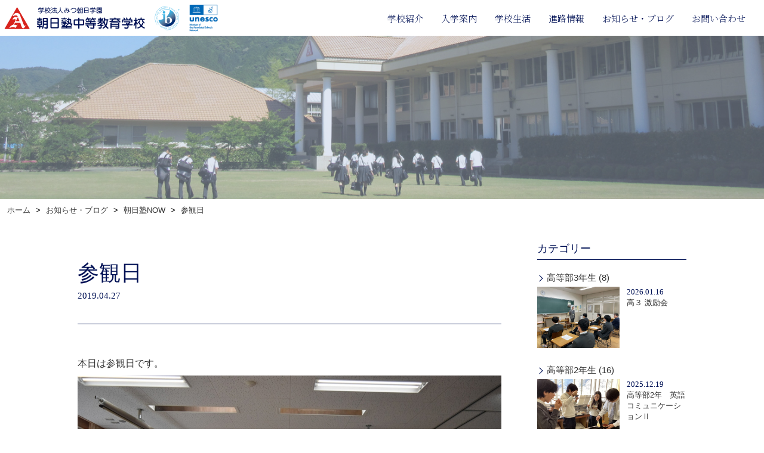

--- FILE ---
content_type: text/html;charset=UTF-8
request_url: https://m-asahijuku.ed.jp/article/blog/432.html
body_size: 6982
content:
<!DOCTYPE html>
<html lang="ja">
<head>
	<meta charset="UTF-8">	<meta name="viewport" content="width=device-width">
	<meta name="description" content="本日は参観日です。また、高等部対象の進路講演会、中等部対象のIB説明会もありました。そのほか、PTA総会や学校経営説明会も実施されました。保護者の皆様方、ご来校いただきまして誠にありがとうございました。">
	<meta name="keywords" content="">
	<meta name="format-detection" content="telephone=no">
	<link rel="start" href="https://m-asahijuku.ed.jp/">
	<link rel="preconnect" href="https://fonts.googleapis.com">
	<link rel="preconnect" href="https://fonts.gstatic.com" crossorigin>
	<link rel="stylesheet" href="https://fonts.googleapis.com/css2?family=Noto+Serif+JP:wght@300;500&amp;display=swap">
	<link rel="stylesheet" href="/styles/basic.css?v=20211016" media="screen">
	<link rel="stylesheet" href="/styles/wide.css?v=20211016" media="screen and (min-width: 768px)">
	<link rel="stylesheet" href="/styles/narrow.css?v=20211016" media="screen and (max-width: 767px)">
	<link rel="stylesheet" href="/styles/contents.css?v=20250708" media="screen">
	<link rel="stylesheet" href="/styles/print.css" media="print">
	<script src="https://code.jquery.com/jquery-1.11.1.min.js"></script>
	<script src="https://cdnjs.cloudflare.com/ajax/libs/jquery.inview/1.0.0/jquery.inview.min.js"></script>
	<!--[if lt IE 9]>
		<script src="https://oss.maxcdn.com/html5shiv/3.7.2/html5shiv.min.js"></script>
		<script src="https://oss.maxcdn.com/respond/1.4.2/respond.min.js"></script>
	<![endif]-->
	<script src="/scripts/scroll.js"></script>
	<script src="/scripts/boxer.js"></script>
	<title>参観日 | 国際バカロレア認定校 朝日塾中等教育学校</title>
	<meta property="og:title" content="参観日 | 国際バカロレア認定校 朝日塾中等教育学校">
	<meta property="og:type" content="article">
	<meta property="og:url" content="https://m-asahijuku.ed.jp/article/blog/432.html">
	<meta property="og:image" content="//m-asahijuku.ed.jp/images/logo.png">
	<meta property="og:site_name" content="国際バカロレア認定校 朝日塾中等教育学校">
	<meta property="og:description" content="本日は参観日です。また、高等部対象の進路講演会、中等部対象のIB説明会もありました。そのほか、PTA総会や学校経営説明会...">
	<link rel="canonical" href="https://m-asahijuku.ed.jp/article/blog/432.html">
		<!-- Global site tag (gtag.js) - Google Ads: 665145432 -->
<script async src="https://www.googletagmanager.com/gtag/js?id=AW-665145432"></script>
<script>
  window.dataLayer = window.dataLayer || [];
  function gtag(){dataLayer.push(arguments);}
  gtag('js', new Date());

  gtag('config', 'AW-665145432');
</script></head>
<body class="blog" id="blog">

<header class="global">
	<p class="sitetop">
		<a href="/">
			<img class="logo" src="/images/logo.png?v=20211016" alt="国際バカロレア認定校 朝日塾中等教育学校">
		</a>
		<a href="/about/ib.html">
			<img class="ib" src="/images/logo-ib.png?v=20211016" alt="国際バカロレア">
		</a>
		<a>
			<img class="ib" src="/images/logo-unesco.png?v=20250620" alt="ユネスコスクール">
		</a>
	</p>
	<nav class="global" role="navigation">
		<ul>
			<li>
				<a href="/about/">学校紹介</a>
								<ul>
																									<li><a href="/about/greeting.html">ご挨拶</a></li>
																				<li><a href="/about/outline.html">学校概要</a></li>
																				<li><a href="/about/mission.html">学校の使命・建学の精神</a></li>
																				<li><a href="/about/ib.html">IB教育とは？</a></li>
																				<li><a href="/about/facilities.html">施設・設備</a></li>
																				<li><a href="/about/access.html">アクセス</a></li>
															</ul>
			</li>
			<li>
				<a href="/admission/">入学案内</a>
								<ul>
																									<li><a href="/admission/requirements.html">募集要項</a></li>
																				<li><a href="/admission/openschool.html">オープンスクール</a></li>
																				<li><a href="/admission/transfer.html">編転入学試験</a></li>
																				<li><a href="/admission/international.html">留学生募集要項</a></li>
																				<li><a href="/admission/universal.html">帰国生特別入試</a></li>
																				<li><a href="/admission/documents.html">学校案内パンフレット</a></li>
															</ul>
			</li>
			<li>
				<a href="/schoollife/">学校生活</a>
								<ul>
																									<li><a href="/schoollife/education.html">教育内容</a></li>
																				<li><a href="/schoollife/event.html">年間行事</a></li>
																				<li><a href="/schoollife/club.html">部活動</a></li>
																				<li><a href="/schoollife/dormitory.html">寮</a></li>
																				<li><a href="/schoollife/uniform.html">制服</a></li>
															</ul>
			</li>
			<li>
				<a href="/course/">進路情報</a>
								<ul>
																									<li><a href="/course/guidance.html">進路指導</a></li>
																				<li><a href="/course/graduatevoice.html">卒業生の声</a></li>
																				<li><a href="/course/achievement/">大学合格実績</a></li>
															</ul>
			</li>
			<li>
				<a href="/article/">お知らせ・ブログ</a>
								<ul>
																									<li><a href="/article/news/">お知らせ</a></li>
																				<li><a href="/article/blog/">朝日塾NOW</a></li>
																				<li><a href="/article/mediacenter/">メディアセンター</a></li>
																				<li><a href="/article/exchange/">国際交流部より</a></li>
																				<li><a href="/article/council/">生徒会活動</a></li>
																				<li><a href="/article/science/">理科室からの風</a></li>
															</ul>
			</li>
			<li>
				<a href="/contact/">お問い合わせ</a>
								<ul>
																									<li><a href="/contact/faq/">よくあるご質問</a></li>
																				<li><a href="/contact/mailform/contact.html">お問い合わせ</a></li>
																				<li><a href="/contact/mailform/document.html">資料請求</a></li>
																				<li><a href="/contact/mailform/visit.html">学校見学</a></li>
																				<li><a href="/contact/policy.html">方針・学校評価</a></li>
																				<li><a href="/contact/recruit/">教職員募集</a></li>
															</ul>
			</li>
		</ul>
	</nav>
	<div class="menubutton">
		<a>
			<span></span>
			<span></span>
			<span></span>
			MENU
		</a>
	</div>
</header>
<script>
$('header.global nav.global ul li ul').before('<a class="openclose"></a>');
$('header.global nav.global ul li a.openclose').on('click', function() {
	$(this).next().slideToggle();
	$(this).toggleClass('open');
});
$('header.global div.menubutton a').on('click', function() {
	if ($(this).hasClass('open')) {
		$('header.global nav.global').fadeOut();
		$(this).toggleClass('open');
	} else {
		$('header.global nav.global').fadeIn();
		$(this).toggleClass('open');
	}
});
$('body').on('click', function(e) {
	if (!$('header.global div.menubutton a').hasClass('open')) { return;}
	if ($(e.target).parents('div.menubutton').length) { return;}
	if ($(e.target).parents('nav.global').length) { return;}
	if ($(e.target).hasClass('menu')) { return;}
	$('header.global div.menubutton a').click();
});
</script>

<img src="/images/header/default.jpg" id="c_image" alt="参観日 | 国際バカロレア認定校 朝日塾中等教育学校">

		<nav id="c_breadcrumbs">
		<ol>
			<li itemscope="itemscope" itemtype="http://data-vocabulary.org/Breadcrumb">
				<a itemprop="url" href="/"><span itemprop="title">ホーム</span></a>
			</li>
							<li itemscope="itemscope" itemtype="http://data-vocabulary.org/Breadcrumb">
					<a itemprop="url" href="/article/"><span itemprop="title">お知らせ・ブログ</span></a>
				</li>
							<li itemscope="itemscope" itemtype="http://data-vocabulary.org/Breadcrumb">
					<a itemprop="url" href="/article/blog/"><span itemprop="title">朝日塾NOW</span></a>
				</li>
							<li itemscope="itemscope" itemtype="http://data-vocabulary.org/Breadcrumb">
					<a itemprop="url" href="/article/blog/432.html"><span itemprop="title">参観日</span></a>
				</li>
					</ol>
	</nav>

<div id="c_content">
<main role="main">




	<div class="articles">
		<div class="main">
			<article class="blog">
				<h1 id="c_pagetitle">参観日<span class="sub"><time>2019.04.27</time></span></h1>
				<div>本日は参観日です。</div><div><img src="/files/blog/432_15563431301.jpg" alt="DSC_2320"><br></div><div><img src="/files/blog/432_15563431311.jpg" alt="DSC_2324"><br></div><div>また、高等部対象の進路講演会、中等部対象のIB説明会もありました。</div><div><img src="/files/blog/432_15563431281.jpg" alt="DSC_2346"><br></div><div><img src="/files/blog/432_15563431312.jpg" alt="DSC_2336"><br></div><div><img src="/files/blog/432_15563431291.jpg" alt="DSC_2360"><br></div><div>そのほか、PTA総会や学校経営説明会も実施されました。</div><div>保護者の皆様方、ご来校いただきまして誠にありがとうございました。</div><div><br></div><div><br></div>				<nav class="pn">
										<a href="/article/blog/433.html" class="button small">次の記事</a>					<a href="/article/blog/430.html" class="button small">前の記事</a>				</nav>
				<aside class="relation">
					<h2>関連記事<span class="sub">Related articles</span></h2>
																<article>
														<div class="imagetext left">
								<div class="image"><a href="/article/blog/3190.html"><img src="/files/blog/3190thumbnail.jpg" alt="目でも楽しむ！彩り豊かな夜ご飯！"></a></div>
								<div class="text">
									<h3><a href="/article/blog/3190.html">目でも楽しむ！彩り豊かな夜ご飯！</a><span class="sub"><time>2026.01.16</time></span></h3>
									<p>今日の献立は・ポークビーンズ・オクラコーン和え・きんぴらごぼう・ポテトサラダ・ごぼうマヨサラダ・豚汁・ごはんでした！豚肉には疲労回復のビタミ...</p>
								</div>
							</div>
						</article>
											<article>
														<div class="imagetext left">
								<div class="image"><a href="/article/blog/3185.html"><img src="/files/blog/3185thumbnail.jpg" alt="寒波到来！しっかり食べて乗り越えよう！"></a></div>
								<div class="text">
									<h3><a href="/article/blog/3185.html">寒波到来！しっかり食べて乗り越えよう！</a><span class="sub"><time>2026.01.09</time></span></h3>
									<p>今日の献立は・うどん・餃子・ごぼうサラダ・ほうれん草のおひたし・サラダ・シュークリームでした！炒めたお肉と玉ねぎをうどんに乗せて食べる生徒が...</p>
								</div>
							</div>
						</article>
											<article>
														<div class="imagetext left">
								<div class="image"><a href="/article/blog/3180.html"><img src="/files/blog/3180thumbnail.jpg" alt="3学期始業式"></a></div>
								<div class="text">
									<h3><a href="/article/blog/3180.html">3学期始業式</a><span class="sub"><time>2026.01.07</time></span></h3>
									<p>あけましておめでとうございます。本日は3学期の始業式でした。新年を迎え、登校した生徒たちはまた元気な顔を見せてくれました。表彰もありました。...</p>
								</div>
							</div>
						</article>
											<article>
														<div class="imagetext left">
								<div class="image"><a href="/article/blog/3173.html"><img src="/files/blog/3173thumbnail.jpg" alt="全国中学・高校ビブリオバトル2025　岡山県大会に出場"></a></div>
								<div class="text">
									<h3><a href="/article/blog/3173.html">全国中学・高校ビブリオバトル2025　岡山県大会に出場</a><span class="sub"><time>2025.12.24</time></span></h3>
									<p>2025年12月21日（日）午前中：中学生、午後：高校生岡山県立図書館にて全国中学・高校ビブリオバトル2025岡山県大会が開催され、本校から...</p>
								</div>
							</div>
						</article>
											<article>
														<div class="imagetext left">
								<div class="image"><a href="/article/blog/3172.html"><img src="/files/blog/3172thumbnail.jpg" alt="寮生クリスマス会2025"></a></div>
								<div class="text">
									<h3><a href="/article/blog/3172.html">寮生クリスマス会2025</a><span class="sub"><time>2025.12.23</time></span></h3>
									<p>今日は寮生クリスマス会。寮生自治会を中心に準備を進めてきました。クリスマスケーキのデコレーション対決では個性が出ていました。食事も特別で、ト...</p>
								</div>
							</div>
						</article>
									</aside>
			</article>
		</div>
		<div class="sub">
			
		
			<nav class="local">
							<p>カテゴリー</p>
						<ul>
																					<li class="type2">
							<a href="/article/blog/number/17.html">高等部3年生 (8)</a>
							<a href="/article/blog/3188.html" class="sub"><img src="/files/blog/3188thumbnail.jpg"><span><time>2026.01.16</time>高３ 激励会</span></a>						</li>
																										<li class="type2">
							<a href="/article/blog/number/18.html">高等部2年生 (16)</a>
							<a href="/article/blog/3166.html" class="sub"><img src="/files/blog/3166thumbnail.jpg"><span><time>2025.12.19</time>高等部2年　英語コミュニケーションⅡ</span></a>						</li>
																										<li class="type2">
							<a href="/article/blog/number/19.html">高等部1年生 (17)</a>
							<a href="/article/blog/3168.html" class="sub"><img src="/files/blog/3168thumbnail.jpg"><span><time>2025.12.19</time>高１MYPアート〈音楽発表会〉</span></a>						</li>
																										<li class="type2">
							<a href="/article/blog/number/20.html">中等部3年生 (63)</a>
							<a href="/article/blog/3186.html" class="sub"><img src="/files/blog/3186thumbnail.jpg"><span><time>2026.01.15</time>MYP4 個人と社会 UNIT3「持続可能な国際社会に向けて」2</span></a>						</li>
																										<li class="type2">
							<a href="/article/blog/number/21.html">中等部2年生 (34)</a>
							<a href="/article/blog/3189.html" class="sub"><img src="/files/blog/3189thumbnail.jpg"><span><time>2026.01.16</time>中2 広島研修旅行2日目</span></a>						</li>
																										<li class="type2">
							<a href="/article/blog/number/22.html">中等部1年生 (14)</a>
							<a href="/article/blog/3157.html" class="sub"><img src="/files/blog/3157thumbnail.jpg"><span><time>2025.12.12</time>生徒会企画クラスマッチ！</span></a>						</li>
																										<li class="type2">
							<a href="/article/blog/number/all.html">全学年 (87)</a>
							<a href="/article/blog/3190.html" class="sub"><img src="/files/blog/3190thumbnail.jpg"><span><time>2026.01.16</time>目でも楽しむ！彩り豊かな夜ご飯！</span></a>						</li>
																										<li class="type2">
							<a href="/article/blog/category/soccer.html">サッカー部 (56)</a>
							<a href="/article/blog/3063.html" class="sub"><img src="/files/blog/3063thumbnail.jpg"><span><time>2025.10.20</time>中等部サッカー部　岡山県U-15リーグ1部昇格（復帰）</span></a>						</li>
												</ul>
		</nav>
			<nav class="local">
							<p>卒業生</p>
						<ul>
															<li class="type1"><a href="/article/blog/number/16.html">16期生 (232)</a></li>
																				<li class="type1"><a href="/article/blog/number/15.html">15期生 (147)</a></li>
																				<li class="type1"><a href="/article/blog/number/14.html">14期生 (141)</a></li>
																				<li class="type1"><a href="/article/blog/number/13.html">13期生 (74)</a></li>
																				<li class="type1"><a href="/article/blog/number/12.html">12期生 (52)</a></li>
																				<li class="type1"><a href="/article/blog/number/11.html">11期生 (29)</a></li>
																				<li class="type1"><a href="/article/blog/number/10.html">10期生 (13)</a></li>
												</ul>
		</nav>
			<nav class="local">
							<p>アーカイブ</p>
						<ul>
															<li class="type1"><a href="/article/blog/archive/2026-01.html">2026年1月</a></li>
																				<li class="type1"><a href="/article/blog/archive/2025-12.html">2025年12月</a></li>
																				<li class="type1"><a href="/article/blog/archive/2025-11.html">2025年11月</a></li>
																				<li class="type1"><a href="/article/blog/archive/2025-10.html">2025年10月</a></li>
																				<li class="type1"><a href="/article/blog/archive/2025-09.html">2025年9月</a></li>
																				<li class="type1"><a href="/article/blog/archive/2025-08.html">2025年8月</a></li>
																				<li class="type1"><a href="/article/blog/archive/2025-07.html">2025年7月</a></li>
																				<li class="type1"><a href="/article/blog/archive/2025-06.html">2025年6月</a></li>
																				<li class="type1"><a href="/article/blog/archive/2025-05.html">2025年5月</a></li>
																				<li class="type1"><a href="/article/blog/archive/2025-04.html">2025年4月</a></li>
																				<li class="type1"><a href="/article/blog/year/2024.html">2024年度</a></li>
																				<li class="type1"><a href="/article/blog/year/2023.html">2023年度</a></li>
																				<li class="type1"><a href="/article/blog/year/2022.html">2022年度</a></li>
																				<li class="type1"><a href="/article/blog/year/2021.html">2021年度</a></li>
																				<li class="type1"><a href="/article/blog/year/2020.html">2020年度</a></li>
																				<li class="type1"><a href="/article/blog/year/2019.html">2019年度</a></li>
																				<li class="type1"><a href="/article/blog/year/2018.html">2018年度</a></li>
												</ul>
		</nav>
			</div>
	</div>



<script>
	$("article a[href^='http']:not([href*='" + location.hostname + "'])").attr('target', '_blank');
</script>



</main>
</div>


<footer class="global">

	<div class="banners">
		<a href="https://www.facebook.com/%E6%9C%9D%E6%97%A5%E5%A1%BE%E4%B8%AD%E7%AD%89%E6%95%99%E8%82%B2%E5%AD%A6%E6%A0%A1-113769153618051/" target="_blank"><img src="/images/icon-fb.png" alt="icon">朝日塾中等教育学校 Facebook</a>
		<a href="https://www.facebook.com/AsahiJukuSecondarySchool/" target="_blank"><img src="/images/icon-fb.png" alt="icon">国際交流部 Facebook</a>
		<a href="https://www.facebook.com/profile.php?id=61557472487435" target="_blank"><img src="/images/icon-fb.png" alt="icon">サッカー部 Facebook</a>
		<!--<a href="https://goo.gl/maps/yg7rBYjcDgYSdZWp8" target="_blank">Googleストリートビューで校内見学</a>-->
		<a href="https://tourmkr.com/F1BYjphL2E" target="_blank"><img src="/images/icon-map.png" alt="icon">3D 360°パノラマツアー</a>
		<a href="https://booklog.jp/users/asahijuku" target="_blank"><img src="/images/icon-book.png" alt="icon">図書館新着資料 ブクログ</a>
		<a href="https://m-asahijuku.ed.jp/contact/mailform/library.html"><img src="/images/icon-book.png" alt="icon">図書館蔵書 リクエスト</a>
	</div>

	<div class="movies">
		<div class="content">
			<div class="description">
				<p>朝日塾中等教育学校は、中国地方で最初の国際バカロレア(IB) MYP・DP認定を受け中高一貫で国際基準の教育プログラムを受けられる学校です</p>
			</div>
			<div class="view">
				<p>国際バカロレア(IB)について動画でご覧ください</p>
				<ul>
					<li>
												<div class="youtube">
							<iframe src="https://www.youtube.com/embed/RcN6TlYu-nA?si=Z-ar_komMgvHRqr3&amp;rel=0" title="YouTube video player" frameborder="0" allow="accelerometer; autoplay; clipboard-write; encrypted-media; gyroscope; picture-in-picture; web-share" referrerpolicy="strict-origin-when-cross-origin" allowfullscreen></iframe>
						</div>
					</li>
					<li>
												<div class="youtube">
							<iframe src="https://www.youtube.com/embed/Zat_Yc7Y1iw?si=TSuQvTrLXZiPjWC2&amp;rel=0" title="YouTube video player" frameborder="0" allow="accelerometer; autoplay; clipboard-write; encrypted-media; gyroscope; picture-in-picture; web-share" allowfullscreen></iframe>
						</div>
					</li>
				</ul>
			</div>
		</div>
	</div>

	<nav class="sitemap">
		<ul>
			<li class="parent"><a href="/about/">学校紹介</a></li>
																				<li><a href="/about/greeting.html">ご挨拶</a></li>
														<li><a href="/about/outline.html">学校概要</a></li>
														<li><a href="/about/mission.html">学校の使命・建学の精神</a></li>
														<li><a href="/about/ib.html">IB教育とは？</a></li>
														<li><a href="/about/facilities.html">施設・設備</a></li>
														<li><a href="/about/access.html">アクセス</a></li>
									</ul>
		<ul>
			<li class="parent"><a href="/admission/">入学案内</a></li>
																				<li><a href="/admission/requirements.html">募集要項</a></li>
														<li><a href="/admission/openschool.html">オープンスクール</a></li>
														<li><a href="/admission/transfer.html">編転入学試験</a></li>
														<li><a href="/admission/international.html">留学生募集要項</a></li>
														<li><a href="/admission/universal.html">帰国生特別入試</a></li>
														<li><a href="/admission/documents.html">学校案内パンフレット</a></li>
									</ul>
		<ul>
			<li class="parent"><a href="/schoollife/">学校生活</a></li>
																				<li><a href="/schoollife/education.html">教育内容</a></li>
														<li><a href="/schoollife/event.html">年間行事</a></li>
														<li><a href="/schoollife/club.html">部活動</a></li>
														<li><a href="/schoollife/dormitory.html">寮</a></li>
														<li><a href="/schoollife/uniform.html">制服</a></li>
									</ul>
		<ul>
			<li class="parent"><a href="/course/">進路情報</a></li>
																				<li><a href="/course/guidance.html">進路指導</a></li>
														<li><a href="/course/graduatevoice.html">卒業生の声</a></li>
														<li><a href="/course/achievement/">大学合格実績</a></li>
										<li class="parent"><a href="/article/">お知らせ・ブログ</a></li>
																				<li><a href="/article/news/">お知らせ</a></li>
														<li><a href="/article/blog/">朝日塾NOW</a></li>
														<li><a href="/article/mediacenter/">メディアセンター</a></li>
														<li><a href="/article/exchange/">国際交流部より</a></li>
														<li><a href="/article/council/">生徒会活動</a></li>
														<li><a href="/article/science/">理科室からの風</a></li>
									</ul>
		<ul>
			<li class="parent"><a href="/enrolled/">在校生向け</a></li>
																				<li><a href="/enrolled/news/">在校生向けお知らせ</a></li>
														<li><a href="/enrolled/meal.html">献立表</a></li>
														<li><a href="/enrolled/movie/">教材動画</a></li>
														<li><a href="/enrolled/material/">教材</a></li>
										<li class="parent"><a href="/graduate/">卒業生・PTA</a></li>
																				<li><a href="/graduate/certificate.html">卒業生の方へ</a></li>
														<li><a href="/graduate/community/">PTA・同窓会・中等を応援する会</a></li>
							
		</ul>
		<ul>
			<li class="parent"><a href="/contact/">募集・お問合せ</a></li>
																				<li><a href="/contact/faq/">よくあるご質問</a></li>
														<li><a href="/contact/mailform/contact.html">お問い合わせ</a></li>
														<li><a href="/contact/mailform/document.html">資料請求</a></li>
														<li><a href="/contact/mailform/visit.html">学校見学</a></li>
														<li><a href="/contact/policy.html">方針・学校評価</a></li>
														<li><a href="/contact/recruit/">教職員募集</a></li>
									</ul>
	</nav>
	<div class="about">
		<div class="school">
			<a href="/" class="totop"><img src="/images/logo.png" alt="朝日塾中等教育学校"></a>
			<a href="/about/ib.html">
				<img class="ib" src="/images/logo-ib.png" alt="国際バカロレア">
			</a>
			<p class="address">
				〒709-2136 岡山市北区御津紙工2590<br>
				TEL: 086-726-0111 / FAX: 086-726-0400<br>
			</p>
		</div>
		<div class="links">
			<ul class="group">
				<li><a href="http://www.asahijuku.ac.jp/" target="_blank"><img src="/images/banners/group4.png" alt=""></a>
				<li><a href="http://www.asahijuku.ac.jp/kindergarten/" target="_blank"><img src="/images/banners/group1.png" alt=""></a>
				<li><a href="http://www.asahijuku.ac.jp/primary/" target="_blank"><img src="/images/banners/group2.png" alt=""></a>
				<li><a href="http://www.kg-school.net/" target="_blank"><img src="/images/banners/group3.png" alt=""></a>
			</ul>
			<ul class="administration">
				<li><a href="http://www.pref.okayama.jp/" target="_blank"><img src="/images/banners/okayamaken.jpg" alt="岡山県"></a></li>
				<li><a href="http://www.city.okayama.jp/" target="_blank"><img src="/images/banners/okayamashi.jpg" alt="岡山市"></a></li>
			</ul>
							<div id="google_translate_element"></div><script type="text/javascript">function googleTranslateElementInit() { new google.translate.TranslateElement({pageLanguage: 'ja', includedLanguages: 'en,ko,th,vi,zh-CN,zh-TW', layout: google.translate.TranslateElement.InlineLayout.SIMPLE}, 'google_translate_element');}</script><script type="text/javascript" src="//translate.google.com/translate_a/element.js?cb=googleTranslateElementInit"></script>
					</div>
	</div>
	<small>(C) Asahijuku Secondary School </small>
</footer>

<script>
var current = 0;
$('.animation').on('inview', function(event, isInView) {
	if (!isInView) { return;}
	var time = 0;
	var that = this;
	var classes = $(this).attr('class').split(' ');
	for (var i in classes) {
		if (0 == classes[i].indexOf('delay-')) {
			time = parseInt(classes[i].replace('delay-', ''));
		}
	}
	setTimeout(function() {
		$(that).addClass('start');
	}, time);
});
$(window).scroll();
</script>


	<!-- Global site tag (gtag.js) - Google Analytics -->
	<script async src="https://www.googletagmanager.com/gtag/js?id=UA-19207364-26"></script>
	<script>
	  window.dataLayer = window.dataLayer || [];
	  function gtag(){dataLayer.push(arguments);}
	  gtag('js', new Date());
	  gtag('config', 'UA-19207364-26');
	</script>
	
	<!-- Google tag (gtag.js) -->
	<script async src="https://www.googletagmanager.com/gtag/js?id=G-29QB9Q1S94"></script>
	<script>
	window.dataLayer = window.dataLayer || [];
	function gtag(){dataLayer.push(arguments);}
	gtag('js', new Date());
	
	gtag('config', 'G-29QB9Q1S94');
	</script>


</body>
</html>

--- FILE ---
content_type: text/css
request_url: https://m-asahijuku.ed.jp/styles/wide.css?v=20211016
body_size: 1434
content:
@charset 'UTF-8';

/*

    Base

*/

/*  font  */
a { transition: all 0.1s linear;}
a:link    { color: #0099cc;}
a:visited { color: #0099cc;}
a:hover   { opacity: 0.7;}

/*  common  */
.global ul,
.global li,
.global p {
	margin: 0;
	list-style: none;
}

/*  other  */
body img,
body iframe {
	max-width: 100%;
}




/*

    Header

*/

/*  layout  */
body {
	padding-top: 60px;
}
header.global {
	position: fixed;
	top: 0;
	left: 0;
	width: 100%;
	height: 60px;
	padding: 0;
	background-color: #ffffff;
	z-index: 9999;
}

/*  sitetop  */
header.global .sitetop {
	display: block;
	float: left;
	margin: 0;
	padding: 0;
	overflow: hidden;
}
header.global .sitetop a {
	display: block;
	float: left;
	height: 60px;
}
header.global .sitetop a img {
	display: block;
	height: 100%;
}

/*  navigation  */
header.global div.menubutton {
	display: none;
}
header.global nav.global {
	float: right;
	display: block !important;
	font-family: 'Noto Serif JP', sans-serif;
	font-weight: 300;
}
header.global nav.global ul {
	margin-right: 1em;
	letter-spacing: -0.4em;
}
header.global nav.global ul li {
	display: inline-block;
	margin: 0 0.2em;
	padding: 20px 0.2em;
	letter-spacing: 0;
	font-size: 1.1rem;
}
header.global nav.global ul li a {
	color: #001155;
}
@media screen and (min-width: 900px) {
	header.global nav.global ul li {
		font-size: 1.5rem;
	}
}
@media screen and (min-width: 1100px) {
	header.global nav.global ul li {
		margin: 0 0.5em;
		padding: 20px 0.5em;
	}
}

/*  navigation child  */
header.global nav.global ul li ul {
	display: none;
	position: absolute;
	padding: 0.5em 0;
	background-color: #ffffff;
}
header.global nav.global ul li ul li {
	display: block;
	margin: 0;
	padding: 0.5em 1em;
	font-size: smaller;
	white-space: nowrap;
}
header.global nav.global ul li ul li a {
}
header.global nav.global ul li:hover ul {
	display: block;
}





/*

    Footer

*/

/*  layout  */
footer.global div.banners {
	padding: 45px 0;
}
footer.global div.movies {
	padding: 110px 0;
	background-image: url('images/footer-movies.jpg');
	background-size: cover;
	background-position: center center;
}
footer.global div.movies div.content div.description {
	float: left;
	width: 45%;
}
footer.global div.movies div.content div.view {
	float: right;
	width: 55%;
	font-size: 2.1rem;
}
footer.global nav.sitemap {
	padding: 60px 0;
}
footer.global div.about {
	padding: 30px;
	background-color: #e5e7ee;
	overflow: hidden;
}
footer.global div.about div.school {
	float: left;
}
footer.global div.about div.links {
	float: right;
}

/*  banners  */
footer.global div.banners {
	text-align: center;
}
footer.global div.banners a {
	display: inline-block;
	width: 19em;
	margin: 0.5em 1em;
	padding: 0.5em 0;
	border: 2px solid #001155;
	color: #001155;
	line-height: 20px;
	font-size: 1.7rem;
	font-weight: bold;
}
footer.global div.banners a img {
	width: 20px;
	margin-right: 0.75em;
	vertical-align: -0.3em;
}

/*  movies  */
footer.global div.movies {
	font-family: 'Noto Serif JP', serif;
	color: #001155;
}
footer.global div.movies div.content {
	max-width: 1045px;
	margin: 0 auto;
	overflow: hidden;
}
footer.global div.movies div.content div.description p {
	padding-right: 3em;
	font-size: 1.8rem;
	line-height: 2;
}
footer.global div.movies div.content div.view {
	font-size: 2.1rem;
	text-align: center;
}
footer.global div.movies div.content div.view ul {
	display: flex;
	flex-wrap: wrap;
	justify-content: center;
	align-items: center;
	margin-top: 1em;
}
footer.global div.movies div.content div.view ul li {
	width: 50%;
	padding: 0 15px;
	box-sizing: border-box;
}
footer.global div.movies div.content div.view ul li div.youtube {
	position: relative;
	width: 100%;
	padding-bottom: 56.25%;
	height: 0px;
	border: 1px #001155 solid;
	box-sizing: border-box;
}
footer.global div.movies div.content div.view ul li div.youtube iframe {
	position: absolute;
	top: 0;
	left: 0;
	width: 100%;
	height: 100%;
}

/*  sitemap  */
footer.global nav.sitemap {
	overflow: hidden;
}
footer.global nav.sitemap ul {
	float: left;
	width: 16.6%;
	padding: 0 2em;
	box-sizing: border-box;
}
footer.global nav.sitemap ul li {
	margin: 0.5em 0;
	margin-left: 0.75em;
}
footer.global nav.sitemap ul li:before {
	content: '- ';
	margin-left: -0.75em;
	color: #001155;
}
footer.global nav.sitemap ul li.parent {
	margin-left: 0;
	font-weight: bold;
}
footer.global nav.sitemap ul li.parent:before {
	content: none;
}
footer.global nav.sitemap ul li a {
	color: #001155;
	font-size: 1.5rem;
}

/*  about - school  */
footer.global div.about div.school {
	overflow: hidden;
}
footer.global div.about div.school a {
	display: block;
	float: left;
	height: 60px;
}
footer.global div.about div.school a img {
	display: block;
	max-height: 100%;
}
footer.global div.about div.school p.address {
	clear: both;
	padding: 1em 0 0 0.5em;
	font-size: 1.5rem;
	color: #001155;
}

/*  about - links  */
footer.global div.about div.links {
	text-align: right;
}
footer.global div.about div.links ul li {
	display: inline-block;
	margin-left: 5px;
}
footer.global div.about div.links ul.group li {
	width: 160px;
}
footer.global div.about div.links ul.administration li {
	width: 120px;
}

/*  small  */
footer.global small {
	display: block;
	padding: 1em 0;
	font-family: 'Times New Roman', serif;
	font-size: 1.3rem;
	text-align: center;
	color: #999999;
}

--- FILE ---
content_type: text/css
request_url: https://m-asahijuku.ed.jp/styles/contents.css?v=20250708
body_size: 6926
content:
@charset 'UTF-8';

/*

    Layout

*/

/*  header image  */
#c_image {
	display: block;
	width: 100%;
	opacity: 0.7;
}

/*  bread crumbs  */
#c_breadcrumbs ol {
	margin: 0;
	padding: 5px 10px;
	list-style: none;
	letter-spacing: 0;
	white-space: nowrap;
	overflow: hidden;
	text-overflow: ellipsis;
}
#c_breadcrumbs ol li {
	display: inline;
	margin: 0 5px 0 0;
	line-height: 1.5;
	font-size: 1.3rem;
}
#c_breadcrumbs ol li:before {
	content: '\003e';
	margin-right: 5px;
}
#c_breadcrumbs ol li:first-child:before {
	content: none;
}
#c_breadcrumbs ol li a,
#c_breadcrumbs ol li span {
	color: #333333;
}
@media screen and (min-width: 768px) {
	#c_breadcrumbs ol {
		padding: 0 0.75em;
		line-height: 35px;
	}
}

/*  content  */
#c_content {
	margin: 1.5em 15px;
}
@media screen and (min-width: 800px) {
	#c_content {
		max-width: 1020px;
		margin: 30px auto;
	}
	#c_content section {
		max-width: 780px;
		margin: 0 auto;
	}
}

/*  content title  */
#c_pagetitle {
	margin: 0 0 1.5em;
	padding: 0 0 1em;
	border-bottom: 1px #001155 solid;
	font-family: 'NotoSerif JP', serif;
	font-size: 2.4rem;
	font-weight: normal;
	color: #001155;
	text-align: center;
}
#c_pagetitle span.sub {
	display: block;
	font-family: 'Times New Roman', serif;
	font-size: 1.3rem;
}
@media screen and (min-width: 768px) {
	#c_pagetitle {
		font-size: 3.6rem;
	}
	#c_pagetitle span.sub {
		font-size: 2.4rem;
	}
}





/*

    Contents

*/

/*  animation  */
*.animation {
	opacity: 0;
}
*.animation.start {
	animation-duration: 0.8s;
	animation-timing-function: cubic-bezier(0.1, -0.6, 0.2, 0);
	animation-delay: 0.3s;
	animation-fill-mode: forwards;
}
*.animation.popup.start { animation-name: popup;}
@keyframes popup {
	0% {
		transform: translateY(30px);
		opacity: 0;
	}
	80% {
		transform: translateY(0);
	}
	100% {
		opacity: 1;
	}
}
*.animation.fade.start { animation-name: fade;}
@keyframes fade {
	0% {
		opacity: 0;
	}
	100% {
		opacity: 1;
	}
}

/*  fonts  */
#c_content {
	font-family: 'ヒラギノ角ゴ Pro W3', 'Hiragino Kaku Gothic Pro', sans-serif;
	color: #333333;
	font-size: 1.4rem;
}
@media screen and (min-width: 768px) {
	#c_content {
		font-family: '游ゴシック体', 'Yu Gothic', YuGothic, 'ヒラギノ角ゴ Pro W3', 'Hiragino Kaku Gothic Pro', 'メイリオ', Meiryo, 'ＭＳ Ｐゴシック', sans-serif;
		color: #333333;
		font-size: 1.6rem;
	}
}

/*  headings  */
#c_content h2 {
	margin: 3em 0 2em;
	font-size: 2.1rem;
	font-weight: normal;
	text-align: center;
	font-family: 'NotoSerif JP', serif;
	color: #001155;
	line-height: 1.25;
}
#c_content h2 a {
	color: #001155;
}
#c_content h2 span {
	font-size: 1.3rem;
}
#c_content h2 span.sub {
	display: block;
	color: #001155;
	font-family: 'Times New Roman', serif;
}
#c_content h3 {
	margin: 1em 0 0.5em;
	color: #333333;
	font-size: 1.5rem;
}
#c_content h3 a {
	color: #333333;
}
#c_content h3 span {
	font-size: 1.3rem;
}
#c_content h3 span.sub {
	display: block;
	color: #001155;
	font-family: 'Times New Roman', serif;
}
@media screen and (min-width: 768px) {
	#c_content h2 {
		font-size: 2.6rem;
	}
	#c_content h2 span {
		font-size: 1.5rem;
	}
	#c_content h3 {
		font-size: 2.0rem;
	}
	#c_content h3 span {
		font-size: 1.3rem;
	}
}

/*  hr  */
#c_content hr {
	margin: 4.5em 0;
	border: none;
	border-bottom: 1px #001155 solid;
}

/*  text  */
#c_content p {
	line-height: 2;
	font-feature-settings: "palt";
}
#c_content p.catch {
	font-size: 2.0rem;
	color: #001155;
	font-family: 'NotoSerif JP', serif;
}
#c_content p.lead {
	font-size: 2.0rem;
	font-family: 'NotoSerif JP', serif;
	text-align: center;
}
#c_content .notes {
	font-size: smaller;
}
#c_content span.notes {
	color: #666666;
}
#c_content strong {
	background: linear-gradient(transparent 60%, #ffff66 60%);
}
#c_content strong.caution {
	background: none;
	color: #c62a00;
}
#c_content strong.plain {
	background: none;
}
@media screen and (min-width: 768px) {
	#c_content p.catch {
		font-size: 2.4rem;
	}
	#c_content p.lead {
		font-size: 2.1rem;
	}
}

/*  block emphasis  */
#c_content div.strong,
#c_content div.em,
#c_content div.supple {
	margin: 1em 0;
	padding: 1em 1.5em;
	border: 1px #001155 solid;
	overflow: hidden;
	border-radius: 10px;
}
#c_content div.strong { background-color: #001155; color: #ffffff;}
#c_content div.em     { border-color: #eeeeee; background-color: #eeeeee; color: #333333;}
#c_content .supple    { background-color: transparent;}
#c_content div.strong * { color: #ffffff;}
#c_content div.em     * { color: #333333;}
#c_content .supple    * { color: #333333;}

#c_content div.strong h2,
#c_content div.strong h3,
#c_content div.strong h4,
#c_content div.em h2,
#c_content div.em h3,
#c_content div.em h4,
#c_content .supple h2,
#c_content .supple h3,
#c_content .supple h4 {
	margin-bottom: 0.5em;
	padding: 0;
	border: none;
	font-size: 1.8rem;
	font-weight: normal;
}
#c_content div.strong h3:before,
#c_content div.em h3:before,
#c_content .supple h3:before {
	content: none;
}
#c_content div.strong *:first-child,
#c_content div.em *:first-child,
#c_content div.supple *:first-child {
	margin-top: 0;
}
#c_content div.strong *:last-child,
#c_content div.em *:last-child,
#c_content div.supple *:last-child {
	margin-bottom: 0;
}
@media screen and (min-width: 768px) {
	#c_content div.strong h2,
	#c_content div.strong h3,
	#c_content div.strong h4,
	#c_content div.em h2,
	#c_content div.em h3,
	#c_content div.em h4,
	#c_content .supple h2,
	#c_content .supple h3,
	#c_content .supple h4 {
		font-size: 2.2rem;
	}
}

/*  list  */
#c_content ul li {
	margin: 0;
	padding-left: 30px;
	list-style: none;
}
#c_content ul li:before {
	content: '';
	display: inline-block;
	width: 10px;
	height: 2px;
	margin-left: -30px;
	margin-right: 10px;
	background-color: #001155;
	vertical-align: middle;
}
#c_content ul.check li:before {
	content: '';
	display: inline-block;
	width: 15px;
	height: 5px;
	margin-right: 12px;
	border-left: 2px #8fc31f solid;
	border-bottom: 2px #8fc31f solid;
	background-color: transparent;
	transform: rotate(-30deg);
}
#c_content ul.plain li {
	margin-left: 1em;
	padding-left: 0;
	list-style-type: disc;
}
#c_content ul.plain li:before {
	content: none;
}
#c_content ol li {
	margin: 0;
	padding-left: 30px;
	list-style: none;
	counter-increment: li;
}
#c_content ol li:before {
	content: counter(li);
	display: inline-block;
	width: 1.3em;
	height: 1.3em;
	margin-left: -30px;
	margin-right: 10px;
	background-color: #d2dcec;
	color: #001155;
	font-family: 'Times New Roman', serif;
	font-size: 1.5rem;
	font-weight: bold;
	line-height: 1.3em;
	text-align: center;
	border-radius: 3em;
}
#c_content ol.plain li {
	margin-left: 1.5em;
	padding-left: 0;
	list-style: decimal;
}
#c_content ol.plain li:before {
	content: none;
}
#c_content dl dt {
	font-size: 2.0rem;
}
#c_content dl dd {
	margin: 0.5em 0 1.5em;
}

/*  buttons  */
#c_content .button {
	display: inline-block;
	margin: 0.5em 1em 0.5em 0; 
	padding: 0.25em 2em;
	border: 1px #001155 solid;
	color: #001155;
	box-sizing: border-box;
	border-radius: 3px;
}
#c_content .button.wide {
	display: block;
	margin-left: 0;
	margin-right: 0;
	text-align: center;
}
#c_content .button.type2 {
	background-color: #eeeeee;
	border-color: #eeeeee;
	color: #333333;
}
#c_content .button.type3 {
	border-color: #001155;
	background-color: #001155;
	color: #ffffff;
}
#c_content .button.cv {
	border-color: #8fc31f;
	background-color: #8fc31f;
	color: #ffffff;
}
#c_content .button.small {
	padding: 0.125em 1.5em;
	font-size: 1.3rem;
}
#c_content .button.large {
	padding: 0.25em 3em;
	font-size: 2.0rem;
}
@media all and (-ms-high-contrast: none), (-ms-high-contrast: active) {
	#c_content .button.small {
		padding-top: 0.5em;
	}
	#c_content .button {
		padding-top: 0.5em;
		padding-bottom: 0;
	}
}

/*  tag  */
#c_content .tag {
	display: inline-block;
	margin: 0.5em 0.5em 0.5em 0; 
	padding: 0.25em 1.5em;
	border: 1px #001155 solid;
	color: #001155;
	font-size: 1.2rem;
	font-weight: bold;
	box-sizing: border-box;
	border-radius: 2px;
}

/*  article  */
#c_content article {
	margin: 2em 0 3em;
}
#c_content article h2 {
	margin: 2em 0 1em;
	padding-bottom: 1em;
	text-align: left;
	border-bottom: 1px #001155 solid;
}
#c_content article h2:first-child {
	margin-top: 0;
}
#c_content article footer {
	margin-top: 2em;
}
#c_content article aside.relation {
	margin-top: 4em;
	border-top: 1px #001155 solid;
}
#c_content article aside.relation h2 {
	margin: 2em 0 1.5em;
	border: none;
	text-align: center;
}
#c_content article aside.relation article h3 {
	font-size: 2.1rem;
	font-weight: normal;
	font-family: 'NotoSerif JP', serif;
	line-height: 1.25;
}
#c_content article aside.relation article h3 a {
	color: #001155;
}

/*  table  */
#c_content table {
	width: 100%;
	border-collapse: collapse;
	box-sizing: border-box;
}
#c_content table th,
#c_content table td {
	padding: 0.75em;
	border: 1px #001155 solid;
}
#c_content table th {
	vertical-align: top;
	white-space: nowrap;
	background-color: #ffffff;
	color: #001155;
	font-weight: normal;
}
#c_content table.em th {
	background-color: #7f88aa;
	color: #ffffff;
}

/*  form  */
#c_content select,
#c_content input[type=text],
#c_content input[type=password] {
	width: 100%;
	height: 2.5em;
	line-height: 2.5em;
	border: 1px #cccccc solid;
	font-size: 1.7rem;
	border-radius: 0;
	box-sizing: border-box;
}
#c_content textarea {
	width: 100%;
	border: 1px #cccccc solid;
	font-size: 1.7rem;
	border-radius: 0;
	box-sizing: border-box;
}
#c_content input[type=submit] {
	display: inline-block;
	margin: 0.5em 1em 0.5em 0; 
	padding: 0.25em 2em;
	border: none;
	background-color: #001155;
	color: #ffffff;
	font-size: 2.0rem;
	box-sizing: border-box;
	cursor: pointer;
	border-radius: 3px;
}

/*  items  */
#c_content .items {
	margin: 15px -5px;
	letter-spacing: -10px;
	font-size: 0;
	overflow: hidden;
}
#c_content .items .item {
	display: inline-block;
	margin-bottom: 1em;
	letter-spacing: 0;
	font-size: 1.3rem;
	vertical-align: top;
	box-sizing: border-box;
}
#c_content .items .item:before {
	content: none;
}
#c_content .items .item {
	width: 50%;
	padding: 0 5px;
}
#c_content .items .item .caption {
	display: block;
	margin-bottom: 0.5em;
	text-align: center;
}
#c_content .items .item a {
	color: #333333;
}
#c_content .items.c2,
#c_content .items.c3 {
	margin: 0;
}
#c_content .items.c2 .item,
#c_content .items.c3 .item {
	width: 100%;
	padding: 0;
}
@media screen and (min-width: 768px) {
	#c_content .items {
		margin: 30px -10px;
	}
	#c_content .items:after {
		content: '';
		display: block;
		height: 30px;
	}
	#c_content .items .item {
		padding: 0 10px;
		font-size: 15px;
		font-size: 1.5rem;
	}
	#c_content .items.c2,
	#c_content .items.c3 {
		margin: 30px -10px;
	}
	#c_content .items.c2 .item {
		width: 50%;
		padding: 0 10px;
	}
	#c_content .items.c3 .item {
		width: 33.3%;
		padding: 0 10px;
	}
	#c_content .items.c4 .item {
		width: 25%;
	}
	#c_content .items.c5 {
		margin: 0 -7px;	
	}
	#c_content .items.c5 .item {
		width: 20%;
		padding: 0 7px;
	}
}

/*  image text  */
#c_content .imagetext {
	margin: 1em 0;
	overflow: hidden;
}
#c_content .imagetext img {
	display: block;
	margin: 0 0 1em;
}
#c_content .imagetext div.image {
	max-width: 70%;
	margin: 0 auto;
}
#c_content .imagetext.small div.image {
	max-width: 50%;
}
#c_content .imagetext div.text h2,
#c_content .imagetext div.text h3 {
	margin: 0;
	text-align: left;
}
#c_content .imagetext.small div.text *:first-child { margin-top: 0;}
#c_content .imagetext.small div.text *:last-child  { margin-bottom: 0;}
@media screen and (min-width: 768px) {
	#c_content .imagetext div.image img { max-width: 300px;}
	#c_content .imagetext.small div.image img { max-width: 240px;}
	#c_content .imagetext.large div.image img { max-width: 400px;}
	#c_content .imagetext.left div.image {
		float: left;
		margin: 0 1.5em 1em 0;
	}
	#c_content .imagetext.right div.image {
		float: right;
		margin: 0 0 1em 1.5em;
	}
	#c_content .imagetext div.text *:first-child { margin-top: 0;}
	#c_content .imagetext div.text *:last-child { margin-bottom: 0;}
	#c_content .imagetext.left div.text { margin-left: 330px;}
	#c_content .imagetext.left.small div.text { margin-left: 280px;}
	#c_content .imagetext.left.large div.text { margin-left: 420px;}
	#c_content .imagetext.right div.text { margin-right: 330px;}
	#c_content .imagetext.right.small div.text { margin-right: 210px;}
	#c_content .imagetext.right.large div.text { margin-right: 420px;}
}
#c_content .imagetext .text h2 {
	padding: 0;
	border: none;
}
#c_content .imagetext .text h2 span {
	display: block;
}
#c_content .imagetext .text h2 span:before {
	content: none;
}
#c_content .imagetext .text img {
	float: none;
	width: auto;
	max-width: 100%;
	margin: 0;
}

/*  lead  */
#c_content section.lead {
	text-align: center;
}
#c_content section.lead p {
	color: #666666;
}
#c_content section.lead p.catch {
	color: #333333;
}
@media screen and (min-width: 768px) {
	#c_content section.lead p.catch {
		font-size: 2.4rem;
	}
}

/*  index  */
#c_content ul.index {
	margin: 2em 0;
}
#c_content ul.index li {
	margin: 0;
	padding: 0;
	font-size: 2.0rem;
	font-family: 'NotoSans JP', serif;
}
#c_content ul.index li:before {
	content: none;
}
#c_content ul.index li a {
	display: block;
	padding: 0.75em 0.75em 0.75em 0;
	border-bottom: 1px #001155 solid;
	color: #001155;
}
#c_content ul.index li a span {
	display: block;
	font-size: 1.1rem;
	font-family: 'Times New Roman', serif;
}
#c_content ul.index li a:before {
	content: '';
	display: inline-block;
	float: right;
	width: 0.75em;
	height: 0.75em;
	margin-top: 0.8em;
	border-top: 1px #001155 solid;
	border-right: 1px #001155 solid;
	transform: rotate(45deg);
}
@media screen and (min-width: 768px) {
	#c_content ul.index li {
		font-size: 2.4rem;
	}
	#c_content ul.index li a span {
		font-size: 1.6rem;
	}
}

/*  youtube  */
#c_content div.youtube {
	position: relative;
	width: 100%;
	padding-top: 56.25%;
}
#c_content div.youtube iframe {
	position: absolute;
	top: 0;
	right: 0;
	width: 100% !important;
	height: 100% !important;
}

/*  google map  */
#c_content div.gmap iframe {
	width: 100%;
	height: 300px;
}

/*  paging  */
#c_content .paging {
	clear: both;
	margin: 0 0 2em;
	padding: 3em 0 0;
	text-align: center;
}
#c_content .paging ul {
	margin: 0;
	list-style: none;
}
#c_content .paging ul li {
	display: inline-block;
	margin: 0 5px;
	padding: 0;
}
#c_content .paging ul li:before {
	content: none;
}
#c_content .paging ul li a,
#c_content .paging ul li span {
	display: block;
	width: 2em;
	height: 2em;
	line-height: 2em;
	text-align: center;
	border: 1px #001155 solid;
	color: #001155;
	font-size: 2.0rem;
}
#c_content .paging ul li span {
	background-color: #001155;
	color: #ffffff;
}

/*  prev and next  */
#c_content nav.pn {
	margin: 2em 0;
	text-align: center;
}

/*  department color  */
#c_content h2.middleschool,
#c_content h2.highschool {
	padding-left: 1em;
	color: #ffffff;
	border: none;
}
#c_content h2.highschool span.sub,
#c_content h2.middleschool span.sub {
	color: #ffffff;
	font-weight: normal;
}
#c_content h2.middleschool { background-color: #498047;}
#c_content h2.highschool   { background-color: #835272;}
#c_content span.middleschool { color: #498047;}
#c_content span.highschool   { color: #835272;}

/*  banners  */
#c_content div.banners {
	text-align: center;
}
#c_content div.banners a {
	display: block;
	margin: 0.5em 1em;
	padding: 0.5em 0;
	border: 2px solid #001155;
	color: #001155;
	line-height: 20px;
	font-size: 1.3rem;
	font-weight: bold;
}
#c_content div.banners a img {
	width: 16px;
	margin-right: 0.5em;
	vertical-align: -0.3em;
}
@media screen and (min-width: 768px) {
	#c_content div.banners a {
		display: inline-block;
		width: 18em;
		margin: 0.5em 0.5em;
		padding: 0.5em 0;
		border: 2px solid #001155;
		color: #001155;
		line-height: 20px;
		font-size: 1.3rem;
		font-weight: bold;
	}
	#c_content div.banners a img {
		width: 20px;
		margin-right: 0.75em;
		vertical-align: -0.4em;
	}
}





/*

    Articles

*/

/*  layout  */
#c_content div.articles div.sub {
	margin: 0 -15px;
	margin-top: 4em;
	padding: 1em;
	border-top: 1px #001155 solid;
}
@media screen and (min-width: 768px) {
	#c_content div.articles {
		display: flex;
	}
	#c_content div.articles div.main {
		flex: 1;
		width: auto;
		padding-right: 60px;
	}
	#c_content div.articles div.sub {
		width: 250px;
		margin: 0;
		padding: 0;
		border: none;
	}
}

/*  main  */
#c_content div.articles div.main article {
	border-bottom: 1px #eeeeee solid;
}
#c_content div.articles div.main article h1 {
	text-align: left;
}
#c_content div.articles div.main article h1 span {
	font-size: 1.5rem;
}
#c_content div.articles div.main article .tags {
	margin: 0.5em 0;
}
#c_content div.articles div.main article .excerpt {
	line-height: 1.75;
}
#c_content div.articles div.main article div.imagetext div.image {
	max-width: 100%;
}
@media screen and (min-width: 768px) {
	#c_content div.articles div.main article {
		border: none;
	}
}

/*  sub  */
#c_content div.articles div.sub {
	font-size: 1.5rem;
}
#c_content div.articles div.sub nav.local p {
	margin: 3em 0 0;
	border-bottom: 1px #001155 solid;
	color: #001155;
	font-size: 1.8rem;
	font-family: 'NotoSans JP', serif;
}
#c_content div.articles div.sub nav.local ul li {
	margin: 0;
	padding: 0;
	border-bottom: 1px #cccccc solid;
}
#c_content div.articles div.sub nav.local ul li:before {
	content: none;
}
#c_content div.articles div.sub nav.local ul li a {
	display: block;
	padding: 0.75em 0;
	padding-left: 1em;
	color: #333333;
}
#c_content div.articles div.sub nav.local ul li a:before {
	content: '';
	display: inline-block;
	width: 7px;
	height: 7px;
	margin: 0 0.5em 0 -1em;
	background: none;
	border-top: 1px #001155 solid;
	border-right: 1px #001155 solid;
	vertical-align: middle;
	transform: rotate(45deg);
}
#c_content div.articles div.sub nav.local ul li.type2 {
	padding-bottom: 1.5em;
	border: none;
}
#c_content div.articles div.sub nav.local ul li.type2 a {
	padding: 0.25em 0 0.25em 1em;
}
#c_content div.articles div.sub nav.local ul li a.sub:before {
	content: none;
}
#c_content div.articles div.sub nav.local ul li a.sub {
	display: block;
	padding: 0;
	overflow: hidden;
	border: none;
	font-size: smaller;
}
#c_content div.articles div.sub nav.local ul li a.sub img {
	float: left;
	width: 55%;
}
#c_content div.articles div.sub nav.local ul li a.sub span {
	display: block;
	margin-left: 60%;
}
#c_content div.articles div.sub nav.local ul li a.sub span time {
	display: block;
	font-family: 'Times New Roman', serif;
	color: #001155;
}
@media screen and (min-width: 768px) {
	#c_content div.articles div.sub nav.local:first-of-type p {
		margin-top: 0;
	}
}





/*

    Detail

*/

/*  blog  */
#c_content article.blog img {
	display: block;
	margin: 0.5em 0;
}

/*  faq  */
#c_content dl.faq dt {
	position: relative;
	margin: 0 0 1.5em;
	padding-left: 40px;
	color: #001155;
}
#c_content dl.faq dd {
	position: relative;
	margin: 0 0 3em;
	padding-left: 40px;
}
#c_content dl.faq dt span.q,
#c_content dl.faq dd span.a {
	display: block;
	position: absolute;
	top: 0;
	left: 0;
	width: 30px;
	height: 30px;
	border-radius: 5px;
	font-size: 1.8rem;
	font-family: 'Times New Roman', serif;
	font-weight: normal;
	line-height: 1;
	text-align: center;
}
#c_content dl.faq dt span.q { color: #001155;}
#c_content dl.faq dd span.a { color: #d2dcec;}
@media screen and (min-width: 768px) {
	#c_content dl.faq dt,
	#c_content dl.faq dd {
		padding-left: 60px;
	}
	#c_content dl.faq dt span.q,
	#c_content dl.faq dd span.a {
		position: absolute;
		top: 0;
		left: 0;
		width: 50px;
		font-size: 2.8rem;
	}
}

/*  schedule  */
#c_content p.monthnav {
	overflow: hidden;
}
#c_content p.monthnav a {
	padding: 0.5em 1em;
}
#c_content p.monthnav .prev {
	float: left;
}
#c_content p.monthnav .next {
	float: right;
}
#c_content table.schedule th {
	background-color: #dddddd;
	color: #333333;
}
#c_content table.schedule td {
	overflow: hidden;
	background-color: #eeeeee;
}
#c_content table.schedule tr.sat th,
#c_content table.schedule tr.sat td {
	background-color: #d2dcec;
}
#c_content table.schedule tr.sat th {
	color: #001155;
}
#c_content table.schedule tr.sun th,
#c_content table.schedule tr.sun td,
#c_content table.schedule tr.hol th,
#c_content table.schedule tr.hol td {
	background-color: #fceeee;
}
#c_content table.schedule tr.sun th,
#c_content table.schedule tr.hol th {
	color: #d81212;
}
#c_content table.schedule td span.tag {
	float: right;
	margin: 0 0 0 0.5em;
	padding: 0 1em;;
	border: none;
	background-color: #001155;
	color: #ffffff;
	font-size: 1.1rem;
	border-radius: 3px;
}
#c_content table.schedule td span.tag.type1 {
	background-color: #d81212;
}


/*  document  */
#c_content ul.document li {
	padding: 0.5em 0;
	border-bottom: 1px #cccccc solid;
}
#c_content ul.document li:before {
	content: none;
}
#c_content ul.document li a {
	display: block;
	text-align: center;
}
@media screen and (min-width: 768px) {
	#c_content ul.document li {
		position: relative;
		padding: 1em 0 1em 100px;
	}
	#c_content ul.document li span.type {
		position: absolute;
		top: 1em;
		left: 0;
	}
	#c_content ul.document li span.name {
		display: inline;
		margin: 0 1em;
	}
	#c_content ul.document li a {
		position: absolute;
		top: 0.5em;
		right: 0;
	}
}

/*  mailform  */
#c_content p.errordetect {
	padding: 1em;
	background-color: #eeeeee;
}
#c_content form.form dt em {
	display: inline-block;
	margin-right: 1em;
	padding: 2px;
	background-color: #001155;
	color: #ffffff;
	font-size: 1.1rem;
	font-style: normal;
	line-height: 1;
	border-radius: 2px;
	vertical-align: middle;
}
#c_content form.form dd.error input {
	border: 1px #DC143C solid;
}
#c_content form.form dd.error .errormessage {
	margin: 0.5em 0;
	padding: 0.5em;
	background-color: #FFE4E1;
	color: #DC143C;
	border-radius: 3px;
}
#c_content form.form dd label {
	margin-right: 1em;
	line-height: 2;
	vertical-align: middle;
}
#c_content form.form dd label input {
	margin-right: 0.5em;
}
#c_content form.form dd .description {
	margin: 0.5em 0 1em;
	color: #666666;
	font-size: 1.3rem;
}
#c_content form.form dd.address input {
	display: inline-block;
	margin-bottom: 0.5em;
}
#c_content form.form dd.address .zip1 {
	width: 4em;
}
#c_content form.form dd.address .zip2 {
	width: 6em;
}
#c_content form.form dd.address .pref {
	width: 6em;
}
#c_content form.form dd.birthday select {
	width: 4em;
	margin-right: 0.5em;
}
#c_content form.form dd.birthday select.year {
	width: 8em;
}
@media screen and (min-width: 768px) {
	#c_content form.form dd.birthday select.year {
		width: 15em;
	}
}




/*

    Toppage

*/

/*  common  */
#toppage #c_image {
	display: none;
}
#toppage #c_content,
#toppage #c_content section {
	max-width: none;
	margin: 0;
	padding: 0;
}
#toppage #c_content section h2 {
	margin: 0;
	font-family: 'Times New Roman', 'NotoSerif JP', serif;
}
#toppage #c_content section h2 {
	font-size: 3.0rem;
}
@media screen and (min-width: 768px) {
#toppage header.global {
	position: absolute;
	background-color: transparent;
}
	#toppage {
		padding: 0;
	}
	#toppage #c_content section h2 {
		font-size: 4.8rem;
	}
}

/*  caution  */
#toppage #c_content #top-caution a {
	display: block;
	padding: 0.5em 1em;
	background-color: #FF4500;
	color: #ffffff;
	text-align: center;
	font-size: 2.1rem;
}
#toppage #c_content #top-caution a:before {
	content: '!';
	display: inline-block;
	width: 1.5em;
	height: 1.5em;
	line-height: 1.5em;
	margin-right: 0.5em;
	background-color: #ffffff;
	color: #FF4500;
	font-weight: bold;
	font-size: smaller;
	border-radius: 1em;
}
@media screen and (min-width: 800px) {
	#toppage #c_content #top-caution {
		position: absolute;
		top: 120px;
		left: 90px;
		max-width: 400px;
		z-index: 999;
	}
}

/*  main visual  */
#toppage #top-mv {
	background-image: url('images/loading.png');
	background-position: center center;
}
#toppage #top-mv div.frame {
	position: relative;
	height: 250px;
}
#toppage #top-mv div.frame div.item {
	position: absolute;
	top: 0;
	left: 0;
	width: 100%;
	height: 100%;
	background-color: #ffffff;
	background-position: center center;
	background-size: cover;
}
#toppage #top-mv div.frame div.item p {
	position: absolute;
	left: 0;
	bottom: 0;
	margin: 0;
	padding: 1em;
	font-family: 'Times New Roman', 'NotoSerif JP', serif;
	font-size: 1.0rem;
	line-height: 1.5;
	color: #001155;
	background-color: rgba(255,255,255,0.6);
}
#toppage #top-mv div.frame div.item p strong {
	display: block;
	margin: 0 -0.125em 0.25em;
	font-size: 1.8rem;
	background: none;
	font-weight: normal;
}
@media screen and (min-width: 768px) {
	#toppage #top-mv div.frame {
		height: 750px;
	}
	#toppage #top-mv div.frame:after {
		content: '';
		position: absolute;
		top: 0;
		left: 0;
		width: 100%;
		height: 100%;
		background: -moz-linear-gradient(top,  rgba(255,255,255,0.5) 0%, rgba(255,255,255,0.5) 10%, rgba(255,255,255,0) 40%); /* FF3.6-15 */
		background: -webkit-linear-gradient(top,  rgba(255,255,255,0.5) 0%,rgba(255,255,255,0.5) 10%, rgba(255,255,255,0) 40%); /* Chrome10-25,Safari5.1-6 */
		background: linear-gradient(to bottom,  rgba(255,255,255,0.5) 0%,rgba(255,255,255,0.5) 10%, rgba(255,255,255,0) 40%); /* W3C, IE10+, FF16+, Chrome26+, Opera12+, Safari7+ */
	}
	#toppage #top-mv div.frame div.item p {
		width: 30em;
		padding: 8em 5em;
		background: none;
		font-size: 1.7rem;
		line-height: 2;
		text-shadow:
			#ffffff 1px 0px 1px,
			#ffffff 0px 1px 1px,
			#ffffff -1px 0px 1px,
			#ffffff 0px -1px 1px;
	}
	#toppage #top-mv div.frame div.item p strong {
		font-size: 3.5rem;
	}
}

/*  articles  */
#toppage #c_content #top-articles {
	padding: 3em 0;
}
#toppage #c_content #top-articles ul.tab {
	display: flex;
	justify-content: center;
	width: 100%;
	padding: 0 3px;
	border-bottom: 1px #001155 solid;
	box-sizing: border-box;
}
#toppage #c_content #top-articles ul.tab li {
	margin: 0 3px -1px;
	padding: 0;
}
#toppage #c_content #top-articles ul.tab li:before {
	content: none;
}
#toppage #c_content #top-articles ul.tab li a {
	display: block;
	padding: 0.5em 0.25em;
	border: 1px #001155 solid;
	text-align: center;
	color: #001155;
	font-size: 0.9rem;
	line-height: 1.3;
	cursor: pointer;
}
#toppage #c_content #top-articles ul.tab li.current a {
	border-bottom: 1px #ffffff solid;
}
#toppage #c_content #top-articles div.tab-body ul {
	display: flex;
	justify-content: center;
	flex-wrap: wrap;
	padding: 0 5px;
}
#toppage #c_content #top-articles div.tab-body ul li {
	width: 50%;
	margin: 0;
	padding: 5px;
	box-sizing: border-box;
}
#toppage #c_content #top-articles div.tab-body ul li:before {
	content: none;
}
#toppage #c_content #top-articles div.tab-body ul li a {
	display: block;
	color: #001155;
}
#toppage #c_content #top-articles div.tab-body ul li a span.thumbnail {
	display: inline-block;
	width: 100%;
	height: 0;
	padding-top: 66.6%;
	background-size: cover;
}
#toppage #c_content #top-articles div.tab-body ul li a span.other {
	display: block;
	margin: 0.5em 0;
	overflow: hidden;
}
#toppage #c_content #top-articles div.tab-body ul li a span.other span.tag {
	float: left;
	max-width: 50%;
	margin: 0;
	padding-left: 0.5em;
	padding-right: 0.5em;
	font-size: 1.0rem;
	overflow: hidden;
	white-space: nowrap;
	text-overflow: ellipsis;
}
#toppage #c_content #top-articles div.tab-body ul li a span.other time {
	display: block;
	float: left;
	max-width: 50%;
	padding-left: 0.5em;
	font-family: 'Times New Roman', serif;
	font-size: 1.3rem;
	line-height: 2rem;
	box-sizing: border-box;
}
#toppage #c_content #top-articles p {
	text-align: center;
}
#toppage #c_content #top-articles p a {
	display: inline-block;
	margin: 1em 0.5em;
	padding: 0.25em 3em;
	border: 1px #001155 solid;
	color: #001155;
	font-family: 'Times New Roman', serif;
}
@media screen and (min-width: 768px) {
	#toppage #c_content #top-articles ul.tab li {
		margin: 0 5px -1px;
	}
	#toppage #c_content #top-articles ul.tab li a {
		padding: 0.25em 1em;
		font-size: 1.8rem;
	}
	#toppage #c_content #top-articles div.tab-body ul li {
		width: 16.66%;
		max-width: 180px;
		padding: 12px;
	}
	#toppage #c_content #top-articles div.tab-body ul li a span.other span.tag {
		font-size: 1.1rem;
	}
	#toppage #c_content #top-articles div.tab-body ul li a span.other time {
		font-size: 1.4rem;
		line-height: 2.7rem;
	}
}

/*  philosophy  */
#toppage #c_content #top-philosophy {
	padding: 3em 1em;
	font-family: 'Times New Roman', serif;
	color: #001155;
	text-align: center;
}
#toppage #c_content #top-philosophy p.link {
	margin-top: 2em;
}
#toppage #c_content #top-philosophy p.link a {
	display: block;
	margin: 1em 0.5em;
	padding: 0.25em 0;
	border: 1px #001155 solid;
	color: #001155;
}
@media screen and (min-width: 768px) {
	#toppage #c_content #top-philosophy {
		max-width: 580px;
		margin: 0 auto;
		padding: 4.5em 0;
	}
	#toppage #c_content #top-philosophy p {
		margin: 2em 0;
	}
	#toppage #c_content #top-philosophy p.link a {
		display: inline-block;
		width: 45%;
	}
}

/*  banner  */
#toppage #c_content #top-banner {
	padding: 0 0 2em;
}
#toppage #c_content #top-banner ul {
	padding: 0 5px;
}
#toppage #c_content #top-banner ul li {
	padding: 5px;
}
#toppage #c_content #top-banner ul li:before {
	content: none;
}
@media screen and (min-width: 768px) {
	#toppage #c_content #top-banner {
		padding: 0 0 3em;
	}
	#toppage #c_content #top-banner ul {
		max-width: 1080px;
		margin: 0 auto;
		letter-spacing: -0.4em;
		text-align: center;
	}
	#toppage #c_content #top-banner ul li {
		display: inline-block;
		width: 33.3%;
		letter-spacing: 0;
		box-sizing: border-box;
	}
}

/*  school  */
#toppage #c_content #top-school {
	position: relative;
	padding: 0 1em 2em;
	color: #ffffff;
	font-family: 'Times New Roman', serif;
	overflow: hidden;
}
#toppage #c_content #top-school video {
	position: absolute;
	top: 0;
	left: 0;
	width: 250%;
	z-index: -2;
	transform: translateX(-30%);
	background-color: #001155;
}
#toppage #c_content #top-school:after {
	content: '';
	display: block;
	position: absolute;
	top: 0;
	left: 0;
	width: 100%;
	height: 100%;
	background-color: rgba(0,13,86,0.3);
	z-index: -1;
}
#toppage #c_content #top-school h2 {
	padding-top: 1em;
	color: #ffffff;
}
#toppage #c_content #top-school ul li {
	padding: 0;
	text-align: center;
}
#toppage #c_content #top-school ul li:before {
	content: none;
}
#toppage #c_content #top-school ul li p {
	font-size: 1.2rem;
}
#toppage #c_content #top-school ul li a {
	display: inline-block;
	padding: 0.5em 2.5em;
	border: 1px #ffffff solid;
	color: #ffffff;
}
@media screen and (min-width: 768px) {
	#toppage #c_content #top-school video {
		width: 100%;
		transform: none;
	}
	#toppage #c_content #top-school ul {
		display: flex;
		margin: 0 3em;
	}
	#toppage #c_content #top-school ul li {
		margin: 10em 3em 6em;
	}
	#toppage #c_content #top-school ul li h2,
	#toppage #c_content #top-school ul li p {
		text-align: left;
	}
	#toppage #c_content #top-school ul li p {
		margin: 1em 0 2em;
		font-size: 1.5rem;
	}
}

/*  information  */
#toppage #c_content #top-news {
	padding: 3em 0 1.5em;
}
#toppage #c_content #top-news ul {
	margin: 2em 0;
	border-bottom: 1px #001155 solid;
}
#toppage #c_content #top-news ul li {
	margin: 0;
	padding: 0;
	border-top: 1px #001155 solid;
}
#toppage #c_content #top-news ul li:before {
	content: none;
}
#toppage #c_content #top-news ul li a {
	display: block;
	padding: 1.5em;
	color: #001155;
}
#toppage #c_content #top-news ul li a time {
	font-family: 'Times New Roman', serif;
	font-size: 1.2rem;
}
#toppage #c_content #top-news ul li a .tag {
	margin: 0 1em;
	font-size: 1.0rem;
}
#toppage #c_content #top-news ul li a span.title {
	display: block;
	margin-top: 0.5em;
	color: #333333;
	font-size: 1.5rem;
}
#toppage #c_content #top-news p {
	text-align: center;
}
#toppage #c_content #top-news p a {
	display: inline-block;
	margin: 1em 0.5em;
	padding: 0.25em 3em;
	border: 1px #001155 solid;
	color: #001155;
	font-family: 'Times New Roman', serif;
}
@media screen and (min-width: 768px) {
	#toppage #c_content #top-news {
		max-width: 790px;
		margin: 0 auto;
		padding: 4.5em 0;
	}
	#toppage #c_content #top-news ul {
		margin: 3em 0;
	}
	#toppage #c_content #top-news ul li a {
		display: flex;
		align-items: flex-start;
	}
	#toppage #c_content #top-news ul li a time {
		display: inline-block;
		font-size: 1.5rem;
	}
	#toppage #c_content #top-news ul li a .tag {
		display: inline-block;
		font-size: 1.2rem;
		margin: 0 1.5em;
	}
	#toppage #c_content #top-news ul li a span.title {
		display: inline-block;
		flex: 1;
		margin: 0;
	}
}

/*  shortcut  */
#toppage #c_content #top-shortcut ul {
	letter-spacing: -0.4em;
	text-align: center;
	overflow: hidden;
}
#toppage #c_content #top-shortcut ul li {
	display: inline-block;
	width: 50%;
	margin: 0;
	padding: 0;
	border-bottom: 1px #ffffff solid;
	letter-spacing: 0;
	vertical-align: top;
	box-sizing: border-box;
}
#toppage #c_content #top-shortcut ul li:before {
	content: none;
}
#toppage #c_content #top-shortcut ul li a {
	display: block;
	position: relative;
	padding: 4em 1em 0.75em;
	color: #ffffff;
	font-family: 'Times New Roman', 'NotoSerif JP', serif;
	text-align: left;
	font-size: 1.8rem;
	overflow: hidden;
}
#toppage #c_content #top-shortcut ul li a span {
	display: block;
	font-size: 1.3rem;
}
#toppage #c_content #top-shortcut ul li a:hover {
	background-size: 120% auto;
}
#toppage #c_content #top-shortcut ul li a:after {
	content: '';
	position: absolute;
	left: 0;
	top: 0;
	width: 100%;
	height: 100%;
	background-size: cover;
	background-position: top center;
	transition: all .5s ease-out;
	z-index: -1;
}
#toppage #c_content #top-shortcut ul li a:hover:after {
	transform: scale(1.05);
}
#toppage #c_content #top-shortcut ul li:nth-child(1) { width: 100%;}
#toppage #c_content #top-shortcut ul li:nth-child(2) { width: 100%;}
#toppage #c_content #top-shortcut ul li:nth-child(3) { border-right: 1px #ffffff solid;}
#toppage #c_content #top-shortcut ul li:nth-child(5) { border-right: 1px #ffffff solid;}
#toppage #c_content #top-shortcut ul li:nth-child(7) { border-right: 1px #ffffff solid;}
#toppage #c_content #top-shortcut ul li.course      a:after { background-image: url('images/shortcut/course.jpg');}
#toppage #c_content #top-shortcut ul li.access      a:after { background-image: url('images/shortcut/access.jpg');}
#toppage #c_content #top-shortcut ul li.faq         a:after { background-image: url('images/shortcut/faq.jpg');}
#toppage #c_content #top-shortcut ul li.blog        a:after { background-image: url('images/shortcut/blog.jpg');}
#toppage #c_content #top-shortcut ul li.exchange    a:after { background-image: url('images/shortcut/exchange.jpg');}
#toppage #c_content #top-shortcut ul li.mediacenter a:after { background-image: url('images/shortcut/mediacenter.jpg');}
#toppage #c_content #top-shortcut ul li.council     a:after { background-image: url('images/shortcut/council.jpg');}
#toppage #c_content #top-shortcut ul li.science     a:after { background-image: url('images/shortcut/science.jpg');}
@media screen and (min-width: 768px) {
	#toppage #c_content #top-shortcut ul li a { font-size: 3.0rem;}
	#toppage #c_content #top-shortcut ul li a span { font-size: 1.5rem;}
	#toppage #c_content #top-shortcut ul li { width: 25%;}
	#toppage #c_content #top-shortcut ul li:nth-child(1) { width: 25%;}
	#toppage #c_content #top-shortcut ul li:nth-child(2) { width: 25%;}
	#toppage #c_content #top-shortcut ul li:nth-child(3) { width: 25%;}
	#toppage #c_content #top-shortcut ul li:nth-child(1) { border-right: 1px #ffffff solid;}
	#toppage #c_content #top-shortcut ul li:nth-child(2) { border-right: 1px #ffffff solid;}
	#toppage #c_content #top-shortcut ul li:nth-child(6) { border-right: 1px #ffffff solid;}
}




/*

    2025506 add

*/
#c_content dl.numbers dt {
	display: flex;
	align-items: center;
	color: #001155;
}
#c_content dl.numbers dt strong {
	display: inline-block;
	width: 1.25em;
	height: 1.25em;
	margin: 0 0.5em 0 0;
	background: none;
	background-color: #001155;
	color: #ffffff;
	text-align: center;
	line-height: 1.25em;
}




/*

    20250707 add

*/
#c_content input[type=date] {
	width: 10em;
	height: 2.5em;
	padding: 0 5px;
	line-height: 2.5em;
	border: 1px #cccccc solid;
	font-size: 1.7rem;
	text-align: center;
	border-radius: 0;
	box-sizing: border-box;
}

--- FILE ---
content_type: text/css
request_url: https://m-asahijuku.ed.jp/styles/narrow.css?v=20211016
body_size: 1727
content:
/*

    Font styles

*/

/*  form  */
input[type=radio],
input[type=chexkbox] {
	-webkit-transform: scale(1.5);
	transform: scale(1.5);
}
input[type=text],
input[type=password],
textarea {
	font-size: 1.6rem;
}

/*  font  */
a {
	color: #666699;
	-webkit-tap-highlight-color: #666699;
}

/*  body  */
body {
  -webkit-text-size-adjust: 100%;
}
body img,
body iframe {
	max-width: 100%;
}

/*  common  */
.global ul,
.global li,
.global p {
	margin: 0;
	list-style: none;
}

/*  webkit  */
img {
	-webkit-touch-callout: none;
}
input[type=text], input[type=password], button, textarea, select {
	-webkit-user-select: auto;
	-webkit-appearance: none;
	border-radius: 0;
}





/*

    Header

*/

/*  layout  */
body {
	padding-top: 50px;
}
header.global {
	position: fixed;
	top: 0;
	left: 0;
	width: 100%;
	height: 50px;
	padding: 0 5px;
	background-color: #ffffff;
	z-index: 9999;
}

/*  sitetop  */
header.global .sitetop {
	display: block;
	margin: 0;
	padding: 0;
	overflow: hidden;
}
header.global .sitetop a {
	display: block;
	float: left;
	height: 50px;
}
header.global .sitetop a img {
	display: block;
	height: 100%;
}

/*  menu button  */
header.global div.menubutton {
	display: block;
	position: fixed;
	top: 1px;
	right: 5px;
	width: 45px;
	height: 45px;
}
header.global div.menubutton a,
header.global div.menubutton a span {
	display: inline-block;
	transition: all 0.5s;
	box-sizing: border-box;
}
header.global div.menubutton a {
	position: relative;
	width: 45px;
	padding-top: 30px;
	font-size: 0.8rem;
	text-align: center;
	color: #001155;
	cursor: pointer;
}
header.global div.menubutton a:hover {
	opacity: 1;
}
header.global div.menubutton a span {
	position: absolute;
	left: 10px;
	width: 25px;
	height: 1px;
	background-color: #001155;
}
header.global div.menubutton a span:nth-of-type(1) { top: 10px;}
header.global div.menubutton a span:nth-of-type(2) { top: 17px;}
header.global div.menubutton a span:nth-of-type(3) { top: 24px;}
header.global div.menubutton a.open span:nth-of-type(1) {
	-webkit-transform: translateY(7px) rotate(-45deg);
	transform: translateY(7px) rotate(-45deg);
}
header.global div.menubutton a.open span:nth-of-type(2) {
	opacity: 0;
}
header.global div.menubutton a.open span:nth-of-type(3) {
	-webkit-transform: translateY(-7px) rotate(45deg);
	transform: translateY(-7px) rotate(45deg);
}
header.global div.menubutton span.unconfirmed-notification {
	position: absolute;
	top: 10px;
	right: 5px;
}

/*  navigation  */
header.global nav.global {
	display: none;
	position: fixed;
	top: 50px;
	left: 0;
	width: 100%;
	height: 100%;
	padding: 20px;
	background-color: rgba(255,255,255,0.95);
	color: #001155;
	box-sizing: border-box;
	overflow: auto;
	font-size: 1.3rem;
	font-family: 'Noto Serif JP', serif;
}
header.global nav.global ul li a {
	display: inline-block;
	padding: 0.75em 0;
	color: #001155;
}
header.global nav.global ul li {
	position: relative;
	border-top: 1px #eeeeee solid;
}
header.global nav.global ul li:first-child {
	border: none;
}
header.global nav.global ul li ul li:first-child {
	border-top: 1px #eeeeee solid;
}
header.global nav.global ul li a.openclose {
	position: absolute;
	top: 0.25em;
	right: 0;
	width: 1em;
	height: 1em;
	cursor: pointer;
}
header.global nav.global ul li a.openclose:before {
	content: '';
	display: block;
	width: 0.5em;
	height: 0.5em;
	border-right: 1px #001155 solid;
	border-bottom: 1px #001155 solid;
	transform: rotate(45deg);
}
header.global nav.global ul li a.openclose.open:before {
	margin-top: 0.25em;
	border: none;
	border-top: 1px #001155 solid;
	border-left: 1px #001155 solid;
}
header.global nav.global ul li ul {
	display: none;
}
header.global nav.global ul li ul li {
	padding-left: 1em;
}
header.global nav.global ul.menu {
	margin: 1em 0;
	padding: 1em 0;
	border-top: 1px #ffffff solid;
	border-bottom: 1px #ffffff solid;
}
header.global nav.global ul.action li a {
	display: inline-block;
	padding: 0.5em 0;
	padding-left: 2.25em;
	background-position: left center;
	background-size: 1.5em;
}
header.global nav.global ul.action li.post a { background-image: url('images/post.png');}
header.global nav.global ul.action li.question a { background-image: url('images/question.png');}
header.global nav.global ul.menu {
	margin: 1em 0;
	padding: 1em 0;
	border-top: 1px #ffffff solid;
	border-bottom: 1px #ffffff solid;
}






/*

    Footer

*/

/*  layout  */
footer.global div.banners {
	padding: 15px 0;
}
footer.global div.movies {
	padding: 15px;
	background-image: url('images/footer-movies.jpg');
	background-size: cover;
	background-position: center center;
}
footer.global nav.sitemap {
	padding: 15px;
}
footer.global div.about {
	padding: 15px;
	background-color: #e5e7ee;
}

/*  banners  */
footer.global div.banners {
	text-align: center;
}
footer.global div.banners a {
	display: block;
	margin: 0.5em 1em;
	padding: 0.5em 0;
	border: 2px solid #001155;
	color: #001155;
	line-height: 20px;
	font-size: 1.3rem;
	font-weight: bold;
}
footer.global div.banners a img {
	width: 16px;
	margin-right: 0.5em;
	vertical-align: -0.3em;
}

/*  movies  */
footer.global div.movies {
	font-family: 'Noto Serif JP', serif;
	color: #001155;
}
footer.global div.movies div.content div.description p {
	font-size: 1.3rem;
	line-height: 2;
}
footer.global div.movies div.content div.view {
	margin-top: 1em;
	font-size: 1.5rem;
}
footer.global div.movies div.content div.view ul {
	overflow: hidden;
}
footer.global div.movies div.content div.view ul li {
	margin: 1em 40px;
	box-sizing: border-box;
}
footer.global div.movies div.content div.view ul li div.youtube {
	position: relative;
	width: 100%;
	padding-bottom: 56.25%;
	height: 0px;
	border: 1px #001155 solid;
	box-sizing: border-box;
}
footer.global div.movies div.content div.view ul li div.youtube iframe {
	position: absolute;
	top: 0;
	left: 0;
	width: 100%;
	height: 100%;
}

/*  sitemap  */
footer.global nav.sitemap ul {
	padding: 0;
}
footer.global nav.sitemap ul li {
	display: none;
}
footer.global nav.sitemap ul li.parent {
	display: block;
}
footer.global nav.sitemap ul li a {
	display: block;
	padding: 0.5em 0;
	color: #001155;
	font-size: 1.2rem;
}

/*  about - school  */
footer.global div.about div.school {
	overflow: hidden;
}
footer.global div.about div.school a {
	display: block;
	float: left;
	height: 50px;
}
footer.global div.about div.school a img {
	display: block;
	max-height: 100%;
}
footer.global div.about div.school p.address {
	clear: both;
	padding: 0.5em 0 0 0.5em;
	font-size: 1.5rem;
	color: #001155;
}

/*  about - links  */
footer.global div.about div.links {
	margin-top: 1em;
}
footer.global div.about div.links ul {
	letter-spacing: -0.4em;
}
footer.global div.about div.links ul li {
	display: inline-block;
	max-width: 50%;
	margin: 0;
	padding: 0 5px;
	box-sizing: border-box;
	letter-spacing: 0;
}

/*  small  */
footer.global small {
	display: block;
	padding: 1em 0;
	font-family: 'Times New Roman', serif;
	font-size: 1.3rem;
	text-align: center;
	color: #999999;
}

--- FILE ---
content_type: text/css
request_url: https://m-asahijuku.ed.jp/scripts/boxer/jquery.fs.boxer.min.css
body_size: 1677
content:
/* 
 * Boxer v3.3.0 - 2015-04-04 
 * A jQuery plugin for displaying images, videos or content in a modal overlay. Part of the Formstone Library. 
 * http://classic.formstone.it/boxer/ 
 * 
 * Copyright 2015 Ben Plum; MIT Licensed 
 */

.boxer-lock{overflow:hidden!important}#boxer-overlay{width:100%;height:100%;position:fixed;top:0;right:0;bottom:0;left:0;z-index:100;background:#000;opacity:0;-webkit-transition:opacity .25s linear;transition:opacity .25s linear}.boxer-open #boxer-overlay{opacity:.75}#boxer{width:200px;height:200px;position:absolute;right:0;left:0;z-index:101;background:#fff;border-radius:3px;box-shadow:0 0 25px #000;opacity:0;margin:0 auto;padding:10px}#boxer *{-webkit-transition:none;transition:none}#boxer,#boxer *{-webkit-user-select:none!important;-moz-user-select:none!important;-ms-user-select:none!important;user-select:none!important}#boxer,#boxer *,#boxer :before,#boxer :after{box-sizing:border-box}#boxer.fixed{position:fixed;top:0;bottom:0;margin:auto}#boxer.inline{padding:30px}#boxer.animating{-webkit-transition:height .25s ease,width .25s ease,opacity .25s linear,top .25s ease;transition:height .25s ease,width .25s ease,opacity .25s linear,top .25s ease}#boxer.animating .boxer-container{-webkit-transition:opacity .25s linear .25s;transition:opacity .25s linear .25s}.boxer-open #boxer{opacity:1}#boxer.loading .boxer-container{opacity:0;-webkit-transition:opacity .25s linear;transition:opacity .25s linear}#boxer .boxer-close{width:30px;height:30px;position:absolute;top:-7.5px;right:-7.5px;z-index:105;background:#fff;border-radius:100%;cursor:pointer;display:block;overflow:hidden;padding:0;text-indent:200%;white-space:nowrap}#boxer .boxer-close:before{position:absolute;top:0;right:0;bottom:0;left:0;color:#333;content:"\00d7";display:block;font-size:22px;font-weight:700;line-height:30px;margin:auto;text-align:center;text-indent:0;-webkit-transition:color .15s linear;transition:color .15s linear}.no-opacity #boxer .boxer-close{text-indent:-999px}#boxer .boxer-loading{width:50px;height:50px;position:absolute;top:0;right:0;bottom:0;left:0;z-index:105;display:block;margin:auto;opacity:0;-webkit-transition:opacity .25s linear;transition:opacity .25s linear}#boxer .boxer-loading:before,#boxer .boxer-loading:after{width:100%;height:100%;position:absolute;top:0;right:0;bottom:0;left:0;border-radius:110%;content:'';display:block}#boxer .boxer-loading:before{border:5px solid rgba(51,51,51,.25)}#boxer .boxer-loading:after{-webkit-animation:boxer-loading-spin .75s linear infinite;animation:boxer-loading-spin .75s linear infinite;border:5px solid transparent;border-top-color:#333}#boxer.loading .boxer-loading{opacity:1}@-webkit-keyframes boxer-loading-spin{from{-webkit-transform:rotate(0deg);transform:rotate(0deg)}to{-webkit-transform:rotate(360deg);transform:rotate(360deg)}}@keyframes boxer-loading-spin{from{-webkit-transform:rotate(0deg);transform:rotate(0deg)}to{-webkit-transform:rotate(360deg);transform:rotate(360deg)}}#boxer .boxer-container{width:100%;height:100%;position:relative;z-index:103;background:#fff;overflow:hidden}#boxer .boxer-content{width:100%;background:#fff;opacity:1;overflow:hidden;padding:0}#boxer.inline .boxer-content,#boxer.iframe .boxer-content{width:auto}#boxer .boxer-image{float:left}#boxer .boxer-video{width:100%;height:100%}#boxer .boxer-iframe{width:100%;height:100%;border:none;float:left;overflow:auto}#boxer .boxer-meta{clear:both}#boxer .boxer-control{width:40px;height:40px;position:absolute;top:0;background:#fff;border-radius:100%;box-shadow:0 0 5px rgba(0,0,0,.25);cursor:pointer;display:block;margin-right:auto;margin-left:auto;opacity:1;overflow:hidden;text-indent:200%;-webkit-transition:opacity .15s linear;transition:opacity .15s linear;white-space:nowrap}#boxer .boxer-control:before{width:0;height:0;position:absolute;top:0;right:0;bottom:0;left:0;content:'';margin:auto}#boxer .boxer-control.previous{left:20px}#boxer .boxer-control.previous:before{border-top:8px solid transparent;border-bottom:8px solid transparent;border-right:10.4px solid #333;margin-left:14px}#boxer .boxer-control.next{right:20px}#boxer .boxer-control.next:before{border-top:8px solid transparent;border-bottom:8px solid transparent;border-left:10.4px solid #333;margin-right:14px}#boxer .boxer-control.disabled{opacity:0}.no-opacity #boxer .boxer-control{text-indent:-999px}.no-touch #boxer .boxer-control{opacity:0}.no-touch #boxer:hover .boxer-control{opacity:1}.no-touch #boxer:hover .boxer-control.disabled{opacity:0;cursor:default!important}#boxer .boxer-meta{padding:10px 0 0 0}#boxer .boxer-position{color:#999;font-size:12px;margin:0;padding:15px 15px 0 15px}#boxer .boxer-caption p{color:#666;font-size:14px;margin:0;padding:15px}#boxer .boxer-caption.gallery p{padding-top:0}#boxer .boxer-error{width:250px}#boxer .boxer-error p{color:#900;font-size:14px;margin:0;padding:25px;text-align:center;text-transform:uppercase}#boxer.mobile{width:100%;height:100%;position:fixed;top:0;right:0;bottom:0;left:0;background:#111;border-radius:0;padding:40px 0 0}#boxer.mobile .boxer-close,#boxer.mobile .boxer-close:hover{height:40px;width:40px;top:0;right:0;background:#111;border-radius:0}#boxer.mobile .boxer-close:before,#boxer.mobile .boxer-close:hover:before{color:#ccc;font-size:28px;font-weight:700;line-height:40px}#boxer.mobile .boxer-loading:before{border-color:rgba(153,153,153,.25)}#boxer.mobile .boxer-loading:after{border-top-color:#999}#boxer.mobile .boxer-container{background:#111}#boxer.mobile .boxer-content{background-color:#111}#boxer.mobile .boxer-control{width:50px;height:100%;background:#111;border-radius:0;box-shadow:none;opacity:1}#boxer.mobile .boxer-control.previous{left:0}#boxer.mobile .boxer-control.previous:before{border-right-color:#eee;margin-left:19px}#boxer.mobile .boxer-control.next{right:0}#boxer.mobile .boxer-control.next:before{border-left-color:#eee;margin-right:19px}.no-touch #boxer.mobile .boxer-control,.no-touch #boxer.mobile:hover .boxer-control{opacity:1}.no-touch #boxer.mobile .boxer-control.disabled,.no-touch #boxer.mobile:hover .boxer-control.disabled{opacity:0;cursor:default!important}#boxer.mobile .boxer-meta{width:100%;position:absolute;right:0;bottom:0;left:0;background-color:#111;padding:15px 65px}#boxer.mobile .boxer-position{color:#999;font-size:12px;margin:0;padding:0 15px 0 0}#boxer.mobile .boxer-caption p{color:#eee;font-size:14px;margin:0;padding:0}#boxer.mobile .boxer-image{-webkit-transition:none!important;transition:none!important;-webkit-transform:translate(0,0);-ms-transform:translate(0,0);transform:translate(0,0)}#boxer.mobile.animated .boxer-image{-webkit-transition:-webkit-transform .25s ease-out!important;transition:transform .25s ease-out!important}#boxer.mobile.inline .boxer-content,#boxer.mobile.iframe .boxer-content{overflow-x:hidden;overflow-y:scroll;-webkit-overflow-scrolling:touch}
/*  addittion  */
#boxer *{max-width:none;}

--- FILE ---
content_type: application/javascript
request_url: https://m-asahijuku.ed.jp/scripts/boxer.js
body_size: 591
content:
var scriptdir = (function () { var s = document.getElementsByTagName('script'); return s[s.length-1].src.split("/").slice(0, -1).join("/") + "/";})();
$(function() {

	//  Path
	var self = scriptdir + 'boxer.js';
	var boxerdir = scriptdir + 'boxer/';
	var boxerjs = boxerdir + 'jquery.fs.boxer.min.js';
	var boxercss = boxerdir + 'jquery.fs.boxer.min.css';
	
	//  CSS
	var css = document.createElement('link');
	css.rel = 'stylesheet';
	css.type = 'text/css';
	css.href = boxercss;
	document.getElementsByTagName('head').item(0).appendChild(css);
	
	//  JS
	var js = document.createElement('script');
	js.src = boxerjs;
	document.getElementsByTagName('head')[0].appendChild(js);

});
